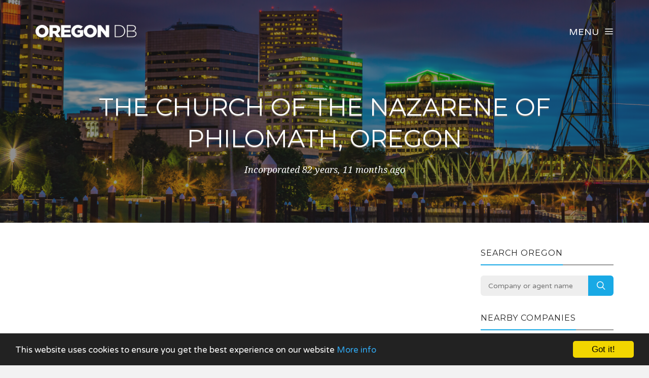

--- FILE ---
content_type: text/html; charset=UTF-8
request_url: https://www.oregondb.com/company/4238812/the-church-of-the-nazarene-of-philomath-oregon
body_size: 3506
content:
<!DOCTYPE html><html lang="en"><head><!-- Global site tag (gtag.js) - Google Analytics --><script async src="https://www.googletagmanager.com/gtag/js?id=UA-76222475-1"></script><script> window.dataLayer = window.dataLayer || []; function gtag(){dataLayer.push(arguments);} gtag('js', new Date()); gtag('config', 'UA-76222475-1');</script><meta charset="utf-8"><meta http-equiv="X-UA-Compatible" content="IE=edge"><meta name="viewport" content="width=device-width, initial-scale=1, maximum-scale=1, user-scalable=no"><meta name="description" content="Free Oregon business information. Search for companies across the state, including Portland, Eugene and Salem."><meta name="keywords" content="COMPANY SEARCH, COMPANY CHECK, BUSINESS SEARCH, OR, OREGON"><link rel="shortcut icon" href="https://www.oregondb.com/favicon.ico"><link rel="apple-touch-icon" href="https://www.oregondb.com/apple-touch-icon.png"><title>The Church Of The Nazarene Of Philomath, Oregon - Company Information - Oregon DB</title><meta name="author" content="Oregon DB"><meta property="og:site_name" content="Oregon DB"><meta property="og:image" content="https://www.oregondb.com/images/oregondb_icon.png"><meta property="og:logo" content="https://www.oregondb.com/images/oregondb_icon.png"><meta property="og:title" content="The Church Of The Nazarene Of Philomath, Oregon"><meta property="og:description" content="Free Oregon business information. Search for companies across the state, including Portland, Eugene and Salem."><meta property="twitter:title" content="The Church Of The Nazarene Of Philomath, Oregon"><meta property="twitter:description" content="The Church Of The Nazarene Of Philomath, Oregon"><meta property="twitter:image" content="https://www.oregondb.com/images/oregondb_icon.png"><meta property="twitter:creator" content="Oregon DB"><meta property="twitter:site" content="Oregon DB"><meta property="og:url" content="https://www.oregondb.com/company/4238812/the-church-of-the-nazarene-of-philomath-oregon"><meta property="twitter:url" content="https://www.oregondb.com/company/4238812/the-church-of-the-nazarene-of-philomath-oregon"><link rel="stylesheet" type="text/css" href="https://fonts.googleapis.com/css?family=Montserrat:700,400|Droid+Serif:400,400italic|Varela+Round"><link href="https://www.oregondb.com/css/icomoon.css" rel="stylesheet"><link href="https://www.oregondb.com/css/live-17.css" rel="stylesheet"><script data-ad-client="ca-pub-2959844123745622" async src="https://pagead2.googlesyndication.com/pagead/js/adsbygoogle.js"></script><script> (adsbygoogle = window.adsbygoogle || []).push({ google_ad_client: "ca-pub-2959844123745622", enable_page_level_ads: true });</script> <!--[if lt IE 9]> <script src="https://oss.maxcdn.com/html5shiv/3.7.2/html5shiv.min.js"></script> <script src="https://oss.maxcdn.com/respond/1.4.2/respond.min.js"></script> <![endif]--> <script src="https://www.oregondb.com/js/modernizr.js"></script><!-- Begin Cookie Consent plugin by Silktide - http://silktide.com/cookieconsent --><script type="text/javascript"> window.cookieconsent_options = {"message":"This website uses cookies to ensure you get the best experience on our website","dismiss":"Got it!","learnMore":"More info","link":"https://www.oregondb.com/privacy","theme":"dark-bottom"};</script><script type="text/javascript" src="//cdnjs.cloudflare.com/ajax/libs/cookieconsent2/1.0.10/cookieconsent.min.js"></script><!-- End Cookie Consent plugin --></head><body data-home="https://www.oregondb.com/" id="company"> <header id="main-header" class="the-header the-origin-header"><div class="container"><div class="row"><div class="col-lg-12"><a href="https://www.oregondb.com/" class="logo"><img src="https://www.oregondb.com/images/logooregondb.png" alt="Oregon DB"></a><div id="nav-menu-trigger" class="menu-toggle pull-right all-caps">Menu<span class="icon-menu5"></span></div></div></div></div> </header><nav id="nav-wrapper"><a class="nav-close" href="#nav"><span class="icon-cross2"></span></a><ul id="main-nav" class="main-nav all-caps"><li><a href="https://www.oregondb.com/">Search</a></li><li><a href="https://www.oregondb.com/explorer">Company Explorer</a></li></ul><ul class="secondary-nav"><li><a href="https://www.oregondb.com/privacy">Privacy Policy</a></li><li><a href="https://www.oregondb.com/terms">Terms of Service</a></li><li><a class="contact-trigger">Contact Us</a></li></ul></nav><main id="main-content" class="company-layout"><section id="hero" data-stellar-background-ratio="0.5" data-stellar-vertical-offset="50"><div class="color-overlay"><div class="container"><div class="vertical-center-wrapper"><div class="vertical-center-table"><div class="vertical-center-content"><div class="hero-content row centered"><div class="col-lg-12"><h1 class="all-caps text-shadow-medium company-title">The Church Of The Nazarene Of Philomath, Oregon</h1><div class="company-meta"><ul><li>Incorporated 82 years, 11 months ago</li></ul></div></div></div></div></div></div></div></div></section><section id="company"><div class="container"><div class="row"><div class="col-lg-9 col-md-9 col-sm-12"><article class="post post-with-sidebar"><div class="post-content"><div class="entry-content"><div class="listad white m-b-20"><ins class="adsbygoogle" style="display:block" data-ad-client="ca-pub-2959844123745622" data-ad-slot="5664844790" data-ad-format="auto"></ins><script>(adsbygoogle = window.adsbygoogle || []).push({});</script></div><h3>Key Data</h3><table class="table viewtable tablevertical company"><tr><th>Company Name</th><td>The Church Of The Nazarene Of Philomath, Oregon</td></tr><tr><th>Company Status</th><td><span class="status active">Active</span></td></tr><tr><th>Company Number</th><td>4238812</td></tr><tr><th>Company Type</th><td>Domestic Nonprofit Corporation</td></tr><tr><tr><th>Incorporation Date</th><td>17 February 1943 <span class="since">(82 years, 11 months ago)</span></td></tr></table><h3>Principal Place Of Business</h3><table class="table viewtable tablevertical company"><tr><th>Address</th><td>1947 College St<br />OR<br />97370</td></tr><tr><th>Map</th><td><div class="map-responsive"><iframe width="600" height="450" frameborder="0" style="border:0" src="https://www.google.com/maps/embed/v1/place?key=AIzaSyDvvPdDF5m9-ksU679xZC3bOOQRJWPt3U0&q=%2C+1947+College+St%2C+OR%2C+97370" allowfullscreen></iframe></div></td></tr></table><h3>Registered Agent</h3><table class="table viewtable tablevertical company"><tr><th>Name</th><td>Laura Lehman</td></tr><tr><th>Address</th><td>2780 Market St.<br />OR<br />97301</td></tr><tr><th>Map</th><td><div class="map-responsive"><iframe width="600" height="450" frameborder="0" style="border:0" src="https://www.google.com/maps/embed/v1/place?key=AIzaSyDvvPdDF5m9-ksU679xZC3bOOQRJWPt3U0&q=%2C+2780+Market+St.%2C+OR%2C+97301" allowfullscreen></iframe></div></td></tr></table><h3>Mailing Address</h3><table class="table viewtable tablevertical company"><tr><th>Address</th><td>2780 Market St.<br />OR<br />97301</td></tr><tr><th>Map</th><td><div class="map-responsive"><iframe width="600" height="450" frameborder="0" style="border:0" src="https://www.google.com/maps/embed/v1/place?key=AIzaSyDvvPdDF5m9-ksU679xZC3bOOQRJWPt3U0&q=%2C+2780+Market+St.%2C+OR%2C+97301" allowfullscreen></iframe></div></td></tr></table></div></div></article></div><div class="col-lg-3 col-lg-offset-0 col-md-3 col-md-offset-0 col-sm-6 col-sm-offset-3"><aside class="sidebar"><div class="widget widget-search"><h5 class="widget-title"><span>Search Oregon</span></h5><div class="search-form-wrapper"><form class="search-form" method="get" action="https://www.oregondb.com/explorer"><div class="input-group"><input type="search" class="search-field" placeholder="Company or agent name" value="" name="search" title="Company or agent name" required><span class="input-group-btn"><button class="search-submit" type="submit">Search</button></span></div></form></div></div><div class="widget widget-categories"><h5 class="widget-title"><span>Nearby companies</span></h5><ul class="category-list"><li class="cat-item"><a href="https://www.oregondb.com/company/574418/willamette-university">Willamette University</a></li><li class="cat-item"><a href="https://www.oregondb.com/company/180216/first-baptist-church-of-salem">First Baptist Church Of Salem</a></li><li class="cat-item"><a href="https://www.oregondb.com/company/181016/the-first-christian-church-in-salem-oregon">The First Christian Church In Salem Oregon</a></li><li class="cat-item"><a href="https://www.oregondb.com/company/181115/the-first-presbyterian-church-of-salem-oregon">The First Presbyterian Church Of Salem, Oregon</a></li><li class="cat-item"><a href="https://www.oregondb.com/company/200717/first-congregational-church-of-the-united-church-of-christ">First Congregational Church Of The United Church Of Christ</a></li><li class="cat-item"><a href="https://www.oregondb.com/company/259119/salem-area-chamber-of-commerce-of-salem-oregon">Salem Area Chamber Of Commerce Of Salem, Oregon</a></li><li class="cat-item"><a href="https://www.oregondb.com/company/784017/christ-the-good-shepherd-lutheran-church">Christ The Good Shepherd Lutheran Church</a></li></ul></div><div class="listad white m-b-20"><ins class="adsbygoogle" style="display:block" data-ad-client="ca-pub-2959844123745622" data-ad-slot="5664844790" data-ad-format="auto"></ins><script>(adsbygoogle = window.adsbygoogle || []).push({});</script></div></aside></div></div></div></section></main><footer id="main-footer"><div class="container"><div class="row"><ul class="footer-nav all-caps"><li><a href="https://www.oregondb.com/terms">Terms</a></li><li><a href="https://www.oregondb.com/privacy">Privacy</a></li><li><a class="contact-trigger">Contact</a></li></ul><div class="copyright"><p>&copy;2016-26 Oregon DB. All rights reserved.</p></div></div></div></footer><a id="to-top"><span class="icon-chevron-thin-up"></span></a><div class="contact-overlay overlay-scale"><a class="overlay-close">Close</a><div class="container"><div class="row"><div class="contact-content col-lg-10 col-lg-offset-1 centered"><h2 class="all-caps">Contact Oregon DB</h2><div class="col-lg-6 col-lg-offset-3 col-md-6 col-md-offset-3"><form class="contact-form" id="contact-form" method="post"><input type="hidden" name="cpage" value="https://www.oregondb.com/company/4238812/the-church-of-the-nazarene-of-philomath-oregon"><div class="row"><div class="col-lg-6 col-md-6"><div class="required-field"><input name="fname" id="fname" class="contact-input" type="text" placeholder="First Name"></div></div><div class="col-lg-6 col-md-6"><input name="lname" id="lname" class="contact-input" type="text" placeholder="Last Name"></div><div class="col-lg-12 col-md-12"><div class="required-field"><input name="email" id="email" class="contact-input" type="email" placeholder="Email Address"></div></div><div class="col-lg-12 col-md-12"><div class="required-field dropselect"><select class="contact-input" name="defined-subject" id="defined-subject"><option value="">Please select</option><option value="0">I want to contact The Church Of The Nazarene Of Philomath, Oregon</option><option value="2">I want to contact a company listed on your website</option><option value="1">I'm looking for bulk data downloads</option><option value="3">I want to request the removal of a page on your website</option><option value="4">I want to contact Oregon DB</option></select></div><p id="select-message"></p><div class="required-field"><input name="subject" id="subject" class="contact-input" type="text" placeholder="Subject"></div><div class="required-field"><input name="url" id="url" class="contact-input" type="text" placeholder="Removal URL" value="https://www.oregondb.com/company/4238812/the-church-of-the-nazarene-of-philomath-oregon"></div></div><div class="col-lg-12 col-md-12 message-row"><div class="required-field"><textarea name="message" id="message" rows="9" placeholder="Message"></textarea></div></div><div class="col-lg-12 col-md-12 reason-row"><div class="required-field"><textarea name="reason" id="reason" rows="9" placeholder="Reason"></textarea></div></div><div class="col-lg-12 col-md-12 all-caps centered"><button id="submit" type="submit" class="submit-btn">Submit</button></div><div class="col-lg-12 col-md-12 all-caps centered contact-loading"><div class="spinner icon-spinner2"></div></div></div></form></div></div></div></div></div><div class="total-loading"></div><div id="error-notification" class="notif-box"><span class="icon-bullhorn notif-icon"></span><p></p><a class="notification-close">Close</a></div><div id="success-notification" class="notif-box"><span class="icon-checkmark notif-icon"></span><p></p><a class="notification-close">Close</a></div><script src="https://www.oregondb.com/js/live-17.js"></script><script defer src="https://static.cloudflareinsights.com/beacon.min.js/vcd15cbe7772f49c399c6a5babf22c1241717689176015" integrity="sha512-ZpsOmlRQV6y907TI0dKBHq9Md29nnaEIPlkf84rnaERnq6zvWvPUqr2ft8M1aS28oN72PdrCzSjY4U6VaAw1EQ==" data-cf-beacon='{"version":"2024.11.0","token":"2a1ae34dd0034102bfad405bfe6f4f72","r":1,"server_timing":{"name":{"cfCacheStatus":true,"cfEdge":true,"cfExtPri":true,"cfL4":true,"cfOrigin":true,"cfSpeedBrain":true},"location_startswith":null}}' crossorigin="anonymous"></script>
</body></html>

--- FILE ---
content_type: text/html; charset=utf-8
request_url: https://www.google.com/recaptcha/api2/aframe
body_size: 268
content:
<!DOCTYPE HTML><html><head><meta http-equiv="content-type" content="text/html; charset=UTF-8"></head><body><script nonce="nMRTiX6mt5B3-RkBlFqTkg">/** Anti-fraud and anti-abuse applications only. See google.com/recaptcha */ try{var clients={'sodar':'https://pagead2.googlesyndication.com/pagead/sodar?'};window.addEventListener("message",function(a){try{if(a.source===window.parent){var b=JSON.parse(a.data);var c=clients[b['id']];if(c){var d=document.createElement('img');d.src=c+b['params']+'&rc='+(localStorage.getItem("rc::a")?sessionStorage.getItem("rc::b"):"");window.document.body.appendChild(d);sessionStorage.setItem("rc::e",parseInt(sessionStorage.getItem("rc::e")||0)+1);localStorage.setItem("rc::h",'1768409130355');}}}catch(b){}});window.parent.postMessage("_grecaptcha_ready", "*");}catch(b){}</script></body></html>